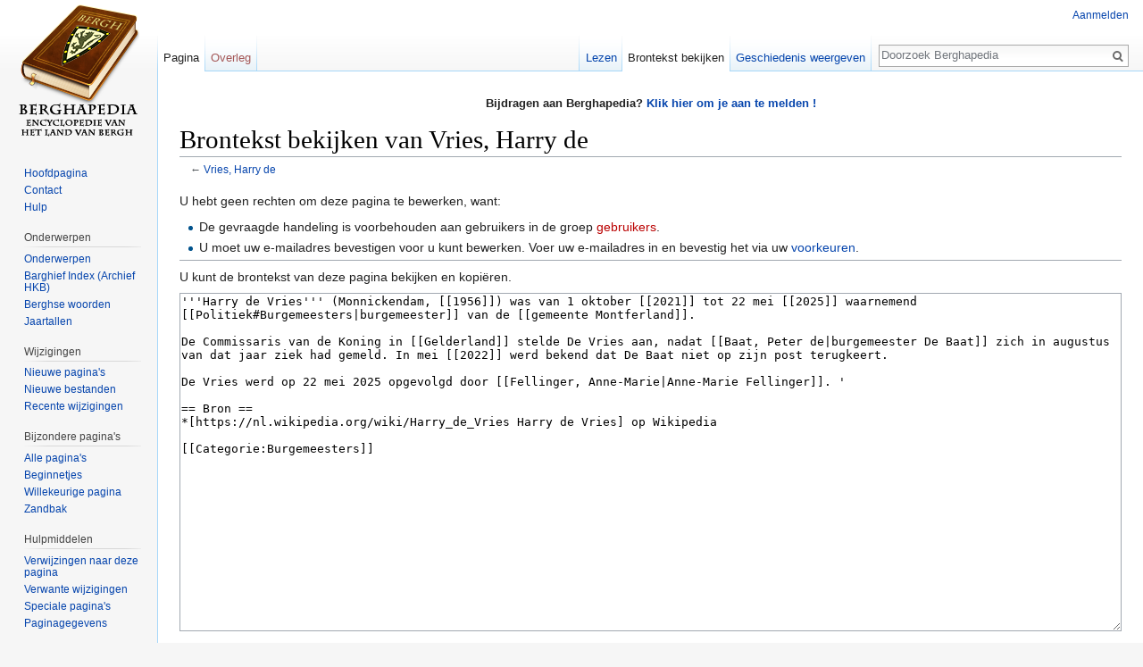

--- FILE ---
content_type: text/html; charset=UTF-8
request_url: https://berghapedia.nl/index.php?title=Vries,_Harry_de&action=edit
body_size: 4627
content:
<!DOCTYPE html>
<html class="client-nojs" lang="nl" dir="ltr">
<head>
<meta charset="UTF-8"/>
<title>Brontekst bekijken van Vries, Harry de - Berghapedia</title>
<script>document.documentElement.className = document.documentElement.className.replace( /(^|\s)client-nojs(\s|$)/, "$1client-js$2" );</script>
<script>(window.RLQ=window.RLQ||[]).push(function(){mw.config.set({"wgCanonicalNamespace":"","wgCanonicalSpecialPageName":false,"wgNamespaceNumber":0,"wgPageName":"Vries,_Harry_de","wgTitle":"Vries, Harry de","wgCurRevisionId":102569,"wgRevisionId":0,"wgArticleId":21082,"wgIsArticle":false,"wgIsRedirect":false,"wgAction":"edit","wgUserName":null,"wgUserGroups":["*"],"wgCategories":[],"wgBreakFrames":true,"wgPageContentLanguage":"nl","wgPageContentModel":"wikitext","wgSeparatorTransformTable":[",\t.",".\t,"],"wgDigitTransformTable":["",""],"wgDefaultDateFormat":"dmy","wgMonthNames":["","januari","februari","maart","april","mei","juni","juli","augustus","september","oktober","november","december"],"wgMonthNamesShort":["","jan","feb","mrt","apr","mei","jun","jul","aug","sep","okt","nov","dec"],"wgRelevantPageName":"Vries,_Harry_de","wgRelevantArticleId":21082,"wgRequestId":"9b195753494406ad899f2547","wgIsProbablyEditable":false,"wgRelevantPageIsProbablyEditable":false,"wgRestrictionEdit":[],"wgRestrictionMove":[],"wgCategoryTreePageCategoryOptions":"{\"mode\":0,\"hideprefix\":20,\"showcount\":true,\"namespaces\":false}","egMapsDebugJS":false,"egMapsAvailableServices":["leaflet","openlayers","googlemaps3"]});mw.loader.state({"ext.charinsert.styles":"ready","site.styles":"ready","noscript":"ready","user.styles":"ready","user":"ready","user.options":"loading","user.tokens":"loading","mediawiki.legacy.shared":"ready","mediawiki.legacy.commonPrint":"ready","mediawiki.sectionAnchor":"ready","mediawiki.skinning.interface":"ready","skins.vector.styles":"ready"});mw.loader.implement("user.options@1vqgkzt",function($,jQuery,require,module){mw.user.options.set({"variant":"nl"});});mw.loader.implement("user.tokens@0phshf2",function ( $, jQuery, require, module ) {
mw.user.tokens.set({"editToken":"+\\","patrolToken":"+\\","watchToken":"+\\","csrfToken":"+\\"});/*@nomin*/

});mw.loader.load(["mediawiki.action.edit.collapsibleFooter","site","mediawiki.page.startup","mediawiki.user","mediawiki.hidpi","mediawiki.page.ready","ext.charinsert","skins.vector.js"]);});</script>
<link rel="stylesheet" href="/load.php?debug=false&amp;lang=nl&amp;modules=mediawiki.legacy.commonPrint%2Cshared%7Cmediawiki.sectionAnchor%7Cmediawiki.skinning.interface%7Cskins.vector.styles&amp;only=styles&amp;skin=vector"/>
<script async="" src="/load.php?debug=false&amp;lang=nl&amp;modules=startup&amp;only=scripts&amp;skin=vector"></script>
<meta name="ResourceLoaderDynamicStyles" content=""/>
<noscript><link rel="stylesheet" href="/load.php?debug=false&amp;lang=nl&amp;modules=ext.charinsert.styles&amp;only=styles&amp;skin=vector"/></noscript>
<meta name="generator" content="MediaWiki 1.30.0"/>
<meta name="robots" content="noindex,nofollow"/>
<link rel="shortcut icon" href="/favicon.ico"/>
<link rel="search" type="application/opensearchdescription+xml" href="/opensearch_desc.php" title="Berghapedia (nl)"/>
<link rel="alternate" type="application/atom+xml" title="Berghapedia Atom-feed" href="/index.php?title=Speciaal:RecenteWijzigingen&amp;feed=atom"/>
<!--[if lt IE 9]><script src="/resources/lib/html5shiv/html5shiv.min.js?40bd4"></script><![endif]-->
</head>
<body class="mediawiki ltr sitedir-ltr mw-hide-empty-elt ns-0 ns-subject page-Vries_Harry_de rootpage-Vries_Harry_de skin-vector action-edit">		<div id="mw-page-base" class="noprint"></div>
		<div id="mw-head-base" class="noprint"></div>
		<div id="content" class="mw-body" role="main">
			<a id="top"></a>

							<div id="siteNotice" class="mw-body-content"><div id="localNotice" lang="nl" dir="ltr"><p><b>Bijdragen aan Berghapedia? <a href="/index.php?title=Help:Inhoud#Aanmelden" title="Help:Inhoud">Klik hier om je aan te melden !</a> </b>
</p></div></div>
						<div class="mw-indicators mw-body-content">
</div>
			<h1 id="firstHeading" class="firstHeading" lang="nl">Brontekst bekijken van Vries, Harry de</h1>
									<div id="bodyContent" class="mw-body-content">
								<div id="contentSub">← <a href="/index.php?title=Vries,_Harry_de" title="Vries, Harry de">Vries, Harry de</a></div>
												<div id="jump-to-nav" class="mw-jump">
					Ga naar:					<a href="#mw-head">navigatie</a>, 					<a href="#p-search">zoeken</a>
				</div>
				<div id="mw-content-text"><p>U hebt geen rechten om deze pagina te bewerken, want:
</p>
<ul class="permissions-errors">
<li>De gevraagde handeling is voorbehouden aan gebruikers in de groep <a href="/index.php?title=Berghapedia:Gebruikers&amp;action=edit&amp;redlink=1" class="new" title="Berghapedia:Gebruikers (de pagina bestaat niet)">gebruikers</a>.</li>
<li>U moet uw e-mailadres bevestigen voor u kunt bewerken.
Voer uw e-mailadres in en bevestig het via uw <a href="/index.php?title=Speciaal:Voorkeuren" title="Speciaal:Voorkeuren">voorkeuren</a>.</li>
</ul>
<hr />
<p>U kunt de brontekst van deze pagina bekijken en kopiëren.
</p><textarea readonly="" accesskey="," id="wpTextbox1" cols="80" rows="25" style="" class="mw-editfont-monospace" lang="nl" dir="ltr" name="wpTextbox1">'''Harry de Vries''' (Monnickendam, [[1956]]) was van 1 oktober [[2021]] tot 22 mei [[2025]] waarnemend [[Politiek#Burgemeesters|burgemeester]] van de [[gemeente Montferland]].

De Commissaris van de Koning in [[Gelderland]] stelde De Vries aan, nadat [[Baat, Peter de|burgemeester De Baat]] zich in augustus van dat jaar ziek had gemeld. In mei [[2022]] werd bekend dat De Baat niet op zijn post terugkeert.

De Vries werd op 22 mei 2025 opgevolgd door [[Fellinger, Anne-Marie|Anne-Marie Fellinger]]. '

== Bron ==
*[https://nl.wikipedia.org/wiki/Harry_de_Vries Harry de Vries] op Wikipedia

[[Categorie:Burgemeesters]]
</textarea><div class="templatesUsed"></div><p id="mw-returnto">Terug naar <a href="/index.php?title=Vries,_Harry_de" title="Vries, Harry de">Vries, Harry de</a>.</p>
</div>					<div class="printfooter">
						Overgenomen van "<a dir="ltr" href="https://berghapedia.nl/index.php?title=Vries,_Harry_de">https://berghapedia.nl/index.php?title=Vries,_Harry_de</a>"					</div>
				<div id="catlinks" class="catlinks catlinks-allhidden" data-mw="interface"></div>				<div class="visualClear"></div>
							</div>
		</div>
		<div id="mw-navigation">
			<h2>Navigatiemenu</h2>

			<div id="mw-head">
									<div id="p-personal" role="navigation" class="" aria-labelledby="p-personal-label">
						<h3 id="p-personal-label">Persoonlijke instellingen</h3>
						<ul>
							<li id="pt-login"><a href="/index.php?title=Speciaal:Aanmelden&amp;returnto=Vries%2C+Harry+de&amp;returntoquery=action%3Dedit" title="U wordt van harte uitgenodigd om aan te melden, maar dit is niet verplicht [o]" accesskey="o">Aanmelden</a></li>						</ul>
					</div>
									<div id="left-navigation">
										<div id="p-namespaces" role="navigation" class="vectorTabs" aria-labelledby="p-namespaces-label">
						<h3 id="p-namespaces-label">Naamruimten</h3>
						<ul>
														<li id="ca-nstab-main" class="selected"><span><a href="/index.php?title=Vries,_Harry_de" title="Inhoudspagina bekijken [c]" accesskey="c">Pagina</a></span></li>
							<li id="ca-talk" class="new"><span><a href="/index.php?title=Overleg:Vries,_Harry_de&amp;action=edit&amp;redlink=1" rel="discussion" title="Overleg over deze pagina [t]" accesskey="t">Overleg</a></span></li>
						</ul>
					</div>
										<div id="p-variants" role="navigation" class="vectorMenu emptyPortlet" aria-labelledby="p-variants-label">
												<h3 id="p-variants-label">
							<span>Varianten</span>
						</h3>

						<div class="menu">
							<ul>
															</ul>
						</div>
					</div>
									</div>
				<div id="right-navigation">
										<div id="p-views" role="navigation" class="vectorTabs" aria-labelledby="p-views-label">
						<h3 id="p-views-label">Weergaven</h3>
						<ul>
														<li id="ca-view"><span><a href="/index.php?title=Vries,_Harry_de">Lezen</a></span></li>
							<li id="ca-viewsource" class="selected"><span><a href="/index.php?title=Vries,_Harry_de&amp;action=edit" title="Deze pagina is beveiligd.&#10;U kunt wel de broncode bekijken. [e]" accesskey="e">Brontekst bekijken</a></span></li>
							<li id="ca-history" class="collapsible"><span><a href="/index.php?title=Vries,_Harry_de&amp;action=history" title="Eerdere versies van deze pagina [h]" accesskey="h">Geschiedenis weergeven</a></span></li>
						</ul>
					</div>
										<div id="p-cactions" role="navigation" class="vectorMenu emptyPortlet" aria-labelledby="p-cactions-label">
						<h3 id="p-cactions-label"><span>Meer</span></h3>

						<div class="menu">
							<ul>
															</ul>
						</div>
					</div>
										<div id="p-search" role="search">
						<h3>
							<label for="searchInput">Zoeken</label>
						</h3>

						<form action="/index.php" id="searchform">
							<div id="simpleSearch">
							<input type="search" name="search" placeholder="Doorzoek Berghapedia" title="Doorzoek Berghapedia [f]" accesskey="f" id="searchInput"/><input type="hidden" value="Speciaal:Zoeken" name="title"/><input type="submit" name="fulltext" value="Zoeken" title="Alle pagina&#039;s op deze tekst doorzoeken" id="mw-searchButton" class="searchButton mw-fallbackSearchButton"/><input type="submit" name="go" value="OK" title="Naar een pagina met deze naam gaan als deze bestaat" id="searchButton" class="searchButton"/>							</div>
						</form>
					</div>
									</div>
			</div>
			<div id="mw-panel">
				<div id="p-logo" role="banner"><a class="mw-wiki-logo" href="/index.php?title=Hoofdpagina"  title="Naar de hoofdpagina gaan"></a></div>
						<div class="portal" role="navigation" id='p-navigation' aria-labelledby='p-navigation-label'>
			<h3 id='p-navigation-label'>Navigatie</h3>

			<div class="body">
									<ul>
						<li id="n-mainpage"><a href="/index.php?title=Hoofdpagina" title="Naar de hoofdpagina gaan [z]" accesskey="z">Hoofdpagina</a></li><li id="n-Contact"><a href="/index.php?title=Berghapedia:Info">Contact</a></li><li id="n-Hulp"><a href="/index.php?title=Help:Inhoud">Hulp</a></li>					</ul>
							</div>
		</div>
			<div class="portal" role="navigation" id='p-Onderwerpen' aria-labelledby='p-Onderwerpen-label'>
			<h3 id='p-Onderwerpen-label'>Onderwerpen</h3>

			<div class="body">
									<ul>
						<li id="n-Onderwerpen"><a href="/index.php?title=Categorie:Heemkunde">Onderwerpen</a></li><li id="n-Barghief-Index-.28Archief-HKB.29"><a href="/index.php?title=Barghief_archief_Heemkundekring_Bergh">Barghief Index (Archief HKB)</a></li><li id="n-Berghse-woorden"><a href="/index.php?title=Categorie:%27n_Trop_Barghse_Weurd">Berghse woorden</a></li><li id="n-Jaartallen"><a href="/index.php?title=Jaartallen">Jaartallen</a></li>					</ul>
							</div>
		</div>
			<div class="portal" role="navigation" id='p-Wijzigingen' aria-labelledby='p-Wijzigingen-label'>
			<h3 id='p-Wijzigingen-label'>Wijzigingen</h3>

			<div class="body">
									<ul>
						<li id="n-Nieuwe-pagina.27s"><a href="/index.php?title=Speciaal:NieuwePaginas">Nieuwe pagina's</a></li><li id="n-Nieuwe-bestanden"><a href="/index.php?title=Speciaal:NieuweBestanden">Nieuwe bestanden</a></li><li id="n-recentchanges"><a href="/index.php?title=Speciaal:RecenteWijzigingen" title="Een lijst met recente wijzigingen in deze wiki. [r]" accesskey="r">Recente wijzigingen</a></li>					</ul>
							</div>
		</div>
			<div class="portal" role="navigation" id='p-Bijzondere_pagina.27s' aria-labelledby='p-Bijzondere_pagina.27s-label'>
			<h3 id='p-Bijzondere_pagina.27s-label'>Bijzondere pagina's</h3>

			<div class="body">
									<ul>
						<li id="n-Alle-pagina.27s"><a href="/index.php?title=Speciaal:AllePaginas">Alle pagina's</a></li><li id="n-Beginnetjes"><a href="/index.php?title=Categorie:Beginnetje">Beginnetjes</a></li><li id="n-randompage"><a href="/index.php?title=Speciaal:Willekeurig" title="Een willekeurige pagina bekijken [x]" accesskey="x">Willekeurige pagina</a></li><li id="n-Zandbak"><a href="/index.php?title=Berghapedia:Zandbak">Zandbak</a></li>					</ul>
							</div>
		</div>
			<div class="portal" role="navigation" id='p-tb' aria-labelledby='p-tb-label'>
			<h3 id='p-tb-label'>Hulpmiddelen</h3>

			<div class="body">
									<ul>
						<li id="t-whatlinkshere"><a href="/index.php?title=Speciaal:VerwijzingenNaarHier/Vries,_Harry_de" title="Lijst met alle pagina&#039;s die naar deze pagina verwijzen [j]" accesskey="j">Verwijzingen naar deze pagina</a></li><li id="t-recentchangeslinked"><a href="/index.php?title=Speciaal:RecenteWijzigingenGelinkt/Vries,_Harry_de" rel="nofollow" title="Recente wijzigingen in pagina&#039;s waar deze pagina naar verwijst [k]" accesskey="k">Verwante wijzigingen</a></li><li id="t-specialpages"><a href="/index.php?title=Speciaal:SpecialePaginas" title="Lijst met alle speciale pagina&#039;s [q]" accesskey="q">Speciale pagina's</a></li><li id="t-info"><a href="/index.php?title=Vries,_Harry_de&amp;action=info" title="Meer informatie over deze pagina">Paginagegevens</a></li>					</ul>
							</div>
		</div>
				</div>
		</div>
		<div id="footer" role="contentinfo">
							<ul id="footer-places">
											<li id="footer-places-privacy"><a href="/index.php?title=Berghapedia:Privacybeleid" title="Berghapedia:Privacybeleid">Privacybeleid</a></li>
											<li id="footer-places-about"><a href="/index.php?title=Berghapedia:Over" class="mw-redirect" title="Berghapedia:Over">Over Berghapedia</a></li>
											<li id="footer-places-disclaimer"><a href="/index.php?title=Berghapedia:Algemeen_voorbehoud" title="Berghapedia:Algemeen voorbehoud">Voorbehoud</a></li>
									</ul>
										<ul id="footer-icons" class="noprint">
											<li id="footer-poweredbyico">
							<a href="//www.mediawiki.org/" target="_blank"><img src="/resources/assets/poweredby_mediawiki_88x31.png" alt="Powered by MediaWiki" srcset="/resources/assets/poweredby_mediawiki_132x47.png 1.5x, /resources/assets/poweredby_mediawiki_176x62.png 2x" width="88" height="31"/></a>						</li>
									</ul>
						<div style="clear:both"></div>
		</div>
		<script>(window.RLQ=window.RLQ||[]).push(function(){mw.config.set({"wgBackendResponseTime":62});});</script>
	</body>
</html>


--- FILE ---
content_type: text/javascript; charset=utf-8
request_url: https://berghapedia.nl/load.php?debug=false&lang=nl&modules=ext.charinsert%7Cjquery.accessKeyLabel%2CcheckboxShiftClick%2Cclient%2CmakeCollapsible%2Cmw-jump%2CtabIndex%2CtextSelection%2Cthrottle-debounce%7Cmediawiki.RegExp%2Capi%2Cicon%2Cnotify%2Cstorage%2Ctoolbar%2Cuser%2Cutil%7Cmediawiki.action.edit.collapsibleFooter%7Cmediawiki.api.user%7Cmediawiki.page.ready%2Cstartup%7Csite%7Cskins.vector.js%7Cuser.defaults&skin=vector&version=17c2z7t
body_size: 20871
content:
mw.loader.implement("ext.charinsert@0mv5c2i",function($,jQuery,require,module){(function($,mw){var addClickHandlers=function($content){$content.find('a.mw-charinsert-item').each(function(){var $elm=$(this),start=$elm.data('mw-charinsert-start'),end=$elm.data('mw-charinsert-end');if($elm.data('mw-charinsert-done')){return;}$elm.click(function(e){e.preventDefault();mw.toolbar.insertTags(start,end,'');}).data('mw-charinsert-done',true).attr('href','#');});};$(function(){addClickHandlers($(document));});mw.hook('wikipage.content').add(addClickHandlers);})(jQuery,mediaWiki);});mw.loader.implement("jquery.accessKeyLabel@0nl90ze",function($,jQuery,require,module){(function($,mw){var cachedAccessKeyModifiers,useTestPrefix=!1,labelable='button, input, textarea, keygen, meter, output, progress, select';function getAccessKeyModifiers(ua){var profile,accessKeyModifiers;if(!ua&&cachedAccessKeyModifiers){return cachedAccessKeyModifiers;}profile=$.client.profile(ua);switch(profile.name){case'chrome':case'opera':if(profile.name==='opera'&&profile.versionNumber<15){accessKeyModifiers=['shift','esc'];}else if(profile.platform==='mac'){accessKeyModifiers=['ctrl','option'];}else{accessKeyModifiers=['alt','shift'];}break;case'firefox':case'iceweasel':if(profile.versionBase<2){accessKeyModifiers=['alt'];}else{if(profile.platform==='mac'){if(profile.versionNumber<14){accessKeyModifiers=['ctrl'];}else{accessKeyModifiers=['ctrl','option'];}}else{accessKeyModifiers=['alt','shift'];}}break;case'safari':case'konqueror':if(profile.platform==='win'){accessKeyModifiers=['alt'];}
else{if(profile.layoutVersion>526){accessKeyModifiers=['ctrl',profile.platform==='mac'?'option':'alt'];}else{accessKeyModifiers=['ctrl'];}}break;case'msie':case'edge':accessKeyModifiers=['alt'];break;default:accessKeyModifiers=profile.platform==='mac'?['ctrl']:['alt'];break;}if(!ua){cachedAccessKeyModifiers=accessKeyModifiers;}return accessKeyModifiers;}function getAccessKeyLabel(element){if(!element.accessKey){return'';}if(!useTestPrefix&&element.accessKeyLabel){return element.accessKeyLabel;}return(useTestPrefix?'test':getAccessKeyModifiers().join('-'))+'-'+element.accessKey;}function updateTooltipOnElement(element,titleElement){var oldTitle,parts,regexp,newTitle,accessKeyLabel;oldTitle=titleElement.title;if(!oldTitle){return;}parts=(mw.msg('word-separator')+mw.msg('brackets')).split('$1');regexp=new RegExp($.map(parts,mw.RegExp.escape).join('.*?')+'$');newTitle=oldTitle.replace(regexp,'');accessKeyLabel=getAccessKeyLabel(element);if(accessKeyLabel){newTitle+=mw.msg('word-separator')
+mw.msg('brackets',accessKeyLabel);}if(oldTitle!==newTitle){titleElement.title=newTitle;}}function updateTooltip(element){var id,$element,$label,$labelParent;updateTooltipOnElement(element,element);$element=$(element);if($element.is(labelable)){id=element.id.replace(/"/g,'\\"');if(id){$label=$('label[for="'+id+'"]');if($label.length===1){updateTooltipOnElement(element,$label[0]);}}$labelParent=$element.parents('label');if($labelParent.length===1){updateTooltipOnElement(element,$labelParent[0]);}}}$.fn.updateTooltipAccessKeys=function(){return this.each(function(){updateTooltip(this);});};$.fn.updateTooltipAccessKeys.getAccessKeyModifiers=getAccessKeyModifiers;$.fn.updateTooltipAccessKeys.getAccessKeyLabel=getAccessKeyLabel;$.fn.updateTooltipAccessKeys.getAccessKeyPrefix=function(ua){return getAccessKeyModifiers(ua).join('-')+'-';};$.fn.updateTooltipAccessKeys.setTestMode=function(mode){useTestPrefix=mode;};}(jQuery,mediaWiki));},{},{"brackets":"[$1]","word-separator":" "});mw.loader.implement("jquery.checkboxShiftClick@1dx0p6f",function($,jQuery,require,module){(function($){$.fn.checkboxShiftClick=function(){var prevCheckbox=null,$box=this;$box.click(function(e){if(prevCheckbox!==null&&e.shiftKey){$box.slice(Math.min($box.index(prevCheckbox),$box.index(e.target)),Math.max($box.index(prevCheckbox),$box.index(e.target))+1).filter(function(){return!this.disabled;}).prop('checked',!!e.target.checked);}prevCheckbox=e.target;});return $box;};}(jQuery));});mw.loader.implement("jquery.client@11ttn0u",function($,jQuery,require,module){(function($){var profileCache={};$.client={profile:function(nav){if(nav===undefined){nav=window.navigator;}if(profileCache[nav.userAgent+'|'+nav.platform]!==undefined){return profileCache[nav.userAgent+'|'+nav.platform];}var versionNumber,key=nav.userAgent+'|'+nav.platform,uk='unknown',x='x',wildUserAgents=['Opera','Navigator','Minefield','KHTML','Chrome','PLAYSTATION 3','Iceweasel'],userAgentTranslations=[[/(Firefox|MSIE|KHTML,?\slike\sGecko|Konqueror)/,''],['Chrome Safari','Chrome'],['KHTML','Konqueror'],['Minefield','Firefox'],['Navigator','Netscape'],['PLAYSTATION 3','PS3']],versionPrefixes=['camino','chrome','firefox','iceweasel','netscape','netscape6','opera','version','konqueror','lynx','msie','safari','ps3','android'],versionSuffix='(\\/|\\;?\\s|)([a-z0-9\\.\\+]*?)(\\;|dev|rel|\\)|\\s|$)',names=['camino','chrome','firefox','iceweasel','netscape','konqueror','lynx','msie','opera','safari','ipod',
'iphone','blackberry','ps3','rekonq','android'],nameTranslations=[],layouts=['gecko','konqueror','msie','trident','edge','opera','webkit'],layoutTranslations=[['konqueror','khtml'],['msie','trident'],['opera','presto']],layoutVersions=['applewebkit','gecko','trident','edge'],platforms=['win','wow64','mac','linux','sunos','solaris','iphone'],platformTranslations=[['sunos','solaris'],['wow64','win']],translate=function(source,translations){var i;for(i=0;i<translations.length;i++){source=source.replace(translations[i][0],translations[i][1]);}return source;},ua=nav.userAgent,match,name=uk,layout=uk,layoutversion=uk,platform=uk,version=x;if(match=new RegExp('('+wildUserAgents.join('|')+')').exec(ua)){ua=translate(ua,userAgentTranslations);}ua=ua.toLowerCase();if(match=new RegExp('('+names.join('|')+')').exec(ua)){name=translate(match[1],nameTranslations);}if(match=new RegExp('('+layouts.join('|')+')').exec(ua)){layout=translate(match[1],layoutTranslations);}if(match=new RegExp('('+
layoutVersions.join('|')+')\\\/(\\d+)').exec(ua)){layoutversion=parseInt(match[2],10);}if(match=new RegExp('('+platforms.join('|')+')').exec(nav.platform.toLowerCase())){platform=translate(match[1],platformTranslations);}if(match=new RegExp('('+versionPrefixes.join('|')+')'+versionSuffix).exec(ua)){version=match[3];}if(name==='safari'&&version>400){version='2.0';}if(name==='opera'&&version>=9.8){match=ua.match(/\bversion\/([0-9\.]*)/);if(match&&match[1]){version=match[1];}else{version='10';}}if(name==='chrome'&&(match=ua.match(/\bopr\/([0-9\.]*)/))){if(match[1]){name='opera';version=match[1];}}if(layout==='trident'&&layoutversion>=7&&(match=ua.match(/\brv[ :\/]([0-9\.]*)/))){if(match[1]){name='msie';version=match[1];}}if(name==='chrome'&&(match=ua.match(/\bedge\/([0-9\.]*)/))){name='edge';version=match[1];layout='edge';layoutversion=parseInt(match[1],10);}if(match=ua.match(/\bsilk\/([0-9.\-_]*)/)){if(match[1]){name='silk';version=match[1];}}versionNumber=parseFloat(version,10)||0.0;
return profileCache[key]={name:name,layout:layout,layoutVersion:layoutversion,platform:platform,version:version,versionBase:(version!==x?Math.floor(versionNumber).toString():x),versionNumber:versionNumber};},test:function(map,profile,exactMatchOnly){var conditions,dir,i,op,val,j,pieceVersion,pieceVal,compare;profile=$.isPlainObject(profile)?profile:$.client.profile();if(map.ltr&&map.rtl){dir=$('body').is('.rtl')?'rtl':'ltr';map=map[dir];}if(typeof map!=='object'||map[profile.name]===undefined){return!exactMatchOnly;}conditions=map[profile.name];if(conditions===false){return false;}if(conditions===null){return true;}for(i=0;i<conditions.length;i++){op=conditions[i][0];val=conditions[i][1];if(typeof val==='string'){pieceVersion=profile.version.toString().split('.');pieceVal=val.split('.');while(pieceVersion.length<pieceVal.length){pieceVersion.push('0');}while(pieceVal.length<pieceVersion.length){pieceVal.push('0');}compare=0;for(j=0;j<pieceVersion.length;j++){if(Number(pieceVersion[j])<
Number(pieceVal[j])){compare=-1;break;}else if(Number(pieceVersion[j])>Number(pieceVal[j])){compare=1;break;}}if(!(eval(String(compare+op+'0')))){return false;}}else if(typeof val==='number'){if(!(eval('profile.versionNumber'+op+val))){return false;}}}return true;}};}(jQuery));});mw.loader.implement("jquery.makeCollapsible@1hj3d75",function($,jQuery,require,module){(function($,mw){function toggleElement($collapsible,action,$defaultToggle,options){var $collapsibleContent,$containers,hookCallback;options=options||{};if(!$collapsible.jquery){return;}if(action!=='expand'&&action!=='collapse'){return;}if($defaultToggle===undefined){$defaultToggle=null;}$collapsible.trigger(action==='expand'?'beforeExpand.mw-collapsible':'beforeCollapse.mw-collapsible');hookCallback=function(){$collapsible.trigger(action==='expand'?'afterExpand.mw-collapsible':'afterCollapse.mw-collapsible');};if(!options.plainMode&&$collapsible.is('table')){if($collapsible.find('> caption').length){$containers=$collapsible.find('> * > tr');}else{$containers=$collapsible.find('> tbody > tr');}if($defaultToggle){$containers=$containers.not($defaultToggle.closest('tr'));}if(action==='collapse'){if(options.instantHide){$containers.hide();hookCallback();}else{$containers.stop(true,true).fadeOut().promise
().done(hookCallback);}}else{$containers.stop(true,true).fadeIn().promise().done(hookCallback);}}else if(!options.plainMode&&($collapsible.is('ul')||$collapsible.is('ol'))){$containers=$collapsible.find('> li');if($defaultToggle){$containers=$containers.not($defaultToggle.parent());}if(action==='collapse'){if(options.instantHide){$containers.hide();hookCallback();}else{$containers.stop(true,true).slideUp().promise().done(hookCallback);}}else{$containers.stop(true,true).slideDown().promise().done(hookCallback);}}else{$collapsibleContent=$collapsible.find('> .mw-collapsible-content');if(!options.plainMode&&$collapsibleContent.length){if(action==='collapse'){if(options.instantHide){$collapsibleContent.hide();hookCallback();}else{$collapsibleContent.slideUp().promise().done(hookCallback);}}else{$collapsibleContent.slideDown().promise().done(hookCallback);}}else{if(action==='collapse'){if(options.instantHide){$collapsible.hide();hookCallback();}else{if($collapsible.is('tr')||$collapsible.is
('td')||$collapsible.is('th')){$collapsible.fadeOut().promise().done(hookCallback);}else{$collapsible.slideUp().promise().done(hookCallback);}}}else{if($collapsible.is('tr')||$collapsible.is('td')||$collapsible.is('th')){$collapsible.fadeIn().promise().done(hookCallback);}else{$collapsible.slideDown().promise().done(hookCallback);}}}}}function togglingHandler($toggle,$collapsible,e,options){var wasCollapsed,$textContainer,collapseText,expandText;options=options||{};if(e){if(e.type==='click'&&e.target.nodeName.toLowerCase()==='a'&&$(e.target).attr('href')){return;}else if(e.type==='keypress'&&e.which!==13&&e.which!==32){return;}else{e.preventDefault();e.stopPropagation();}}if(options.wasCollapsed!==undefined){wasCollapsed=options.wasCollapsed;}else{wasCollapsed=$collapsible.hasClass('mw-collapsed');}$collapsible.toggleClass('mw-collapsed',!wasCollapsed);if(options.toggleClasses){$toggle.toggleClass('mw-collapsible-toggle-collapsed',!wasCollapsed).toggleClass(
'mw-collapsible-toggle-expanded',wasCollapsed);}if(options.toggleText){collapseText=options.toggleText.collapseText;expandText=options.toggleText.expandText;$textContainer=$collapsible.find('.mw-collapsible-text');if($textContainer.length){$textContainer.text(wasCollapsed?collapseText:expandText);}}toggleElement($collapsible,wasCollapsed?'expand':'collapse',$toggle,options);}$.fn.makeCollapsible=function(options){options=options||{};this.each(function(){var $collapsible,collapseText,expandText,$caption,$toggle,actionHandler,buildDefaultToggleLink,$toggleLink,$firstItem,collapsibleId,$customTogglers,firstval;$collapsible=$(this).addClass('mw-collapsible');if($collapsible.data('mw-made-collapsible')){return;}else{$collapsible.data('mw-made-collapsible',true);}collapseText=options.collapseText||$collapsible.attr('data-collapsetext')||mw.msg('collapsible-collapse');expandText=options.expandText||$collapsible.attr('data-expandtext')||mw.msg('collapsible-expand');actionHandler=function(e,
opts){var defaultOpts={toggleClasses:!0,toggleText:{collapseText:collapseText,expandText:expandText}};opts=$.extend(defaultOpts,options,opts);togglingHandler($(this),$collapsible,e,opts);};buildDefaultToggleLink=function(){return $('<a class="mw-collapsible-text"></a>').text(collapseText).wrap('<span class="mw-collapsible-toggle"></span>').parent().attr({role:'button',tabindex:0}).prepend('<span>[</span>').append('<span>]</span>').on('click.mw-collapsible keypress.mw-collapsible',actionHandler);};if(options.$customTogglers){$customTogglers=$(options.$customTogglers);}else{collapsibleId=$collapsible.attr('id')||'';if(collapsibleId.indexOf('mw-customcollapsible-')===0){$customTogglers=$('.'+collapsibleId.replace('mw-customcollapsible','mw-customtoggle')).addClass('mw-customtoggle');}}if($customTogglers&&$customTogglers.length){actionHandler=function(e,opts){var defaultOpts={};opts=$.extend(defaultOpts,options,opts);togglingHandler($(this),$collapsible,e,opts);};$toggleLink=
$customTogglers.on('click.mw-collapsible keypress.mw-collapsible',actionHandler).prop('tabIndex',0);}else{if($collapsible.is('table')){$caption=$collapsible.find('> caption');if($caption.length){$toggle=$caption.find('> .mw-collapsible-toggle');if(!$toggle.length){$toggleLink=buildDefaultToggleLink().appendTo($caption);}else{$toggleLink=$toggle.on('click.mw-collapsible keypress.mw-collapsible',actionHandler).prop('tabIndex',0);}}else{$firstItem=$collapsible.find('tr:first th, tr:first td');$toggle=$firstItem.find('> .mw-collapsible-toggle');if(!$toggle.length){$toggleLink=buildDefaultToggleLink().prependTo($firstItem.eq(-1));}else{$toggleLink=$toggle.on('click.mw-collapsible keypress.mw-collapsible',actionHandler).prop('tabIndex',0);}}}else if($collapsible.parent().is('li')&&$collapsible.parent().children('.mw-collapsible').length===1&&$collapsible.find('> .mw-collapsible-toggle').length===0){$toggleLink=buildDefaultToggleLink();$collapsible.before($toggleLink);}else if($collapsible.is
('ul')||$collapsible.is('ol')){$firstItem=$collapsible.find('li:first');$toggle=$firstItem.find('> .mw-collapsible-toggle');if(!$toggle.length){firstval=$firstItem.prop('value');if(firstval===undefined||!firstval||firstval==='-1'||firstval===-1){$firstItem.prop('value','1');}$toggleLink=buildDefaultToggleLink();$toggleLink.wrap('<li class="mw-collapsible-toggle-li"></li>').parent().prependTo($collapsible);}else{$toggleLink=$toggle.on('click.mw-collapsible keypress.mw-collapsible',actionHandler).prop('tabIndex',0);}}else{$toggle=$collapsible.find('> .mw-collapsible-toggle');if(!$collapsible.find('> .mw-collapsible-content').length){$collapsible.wrapInner('<div class="mw-collapsible-content"></div>');}if(!$toggle.length){$toggleLink=buildDefaultToggleLink().prependTo($collapsible);}else{$toggleLink=$toggle.on('click.mw-collapsible keypress.mw-collapsible',actionHandler).prop('tabIndex',0);}}}$(this).data('mw-collapsible',{collapse:function(){actionHandler.call($toggleLink.get(0),null,{
instantHide:!0,wasCollapsed:!1});},expand:function(){actionHandler.call($toggleLink.get(0),null,{instantHide:!0,wasCollapsed:!0});},toggle:function(){actionHandler.call($toggleLink.get(0),null,null);}});if(options.collapsed||$collapsible.hasClass('mw-collapsed')){actionHandler.call($toggleLink.get(0),null,{instantHide:!0,wasCollapsed:!1});}});mw.hook('wikipage.collapsibleContent').fire(this);return this;};}(jQuery,mediaWiki));},{"css":[
".mw-collapsible-toggle{float:right;-moz-user-select:none;-webkit-user-select:none;-ms-user-select:none;user-select:none}  .mw-content-ltr .mw-collapsible-toggle,.mw-content-rtl .mw-content-ltr .mw-collapsible-toggle{float:right} .mw-content-rtl .mw-collapsible-toggle,.mw-content-ltr .mw-content-rtl .mw-collapsible-toggle{float:left}.mw-customtoggle,.mw-collapsible-toggle{cursor:pointer} caption .mw-collapsible-toggle,.mw-content-ltr caption .mw-collapsible-toggle,.mw-content-rtl caption .mw-collapsible-toggle,.mw-content-rtl .mw-content-ltr caption .mw-collapsible-toggle,.mw-content-ltr .mw-content-rtl caption .mw-collapsible-toggle{float:none} li .mw-collapsible-toggle,.mw-content-ltr li .mw-collapsible-toggle,.mw-content-rtl li .mw-collapsible-toggle,.mw-content-rtl .mw-content-ltr li .mw-collapsible-toggle,.mw-content-ltr .mw-content-rtl li .mw-collapsible-toggle{float:none} .mw-collapsible-toggle-li{list-style:none}"]},{"collapsible-collapse":"Samenvouwen","collapsible-expand":
"Uitvouwen"});mw.loader.implement("jquery.mw-jump@0ctyrrg",function($,jQuery,require,module){jQuery(function($){$('.mw-jump').on('focus blur','a',function(e){if(e.type==='blur'||e.type==='focusout'){$(this).closest('.mw-jump').css({height:0});}else{$(this).closest('.mw-jump').css({height:'auto'});}});});});mw.loader.implement("jquery.tabIndex@1m9ww81",function($,jQuery,require,module){(function($){$.fn.firstTabIndex=function(){var minTabIndex=null;$(this).find('[tabindex]').each(function(){var tabIndex=parseInt($(this).prop('tabindex'),10);if(tabIndex>0&&!isNaN(tabIndex)){if(minTabIndex===null){minTabIndex=tabIndex;}else if(tabIndex<minTabIndex){minTabIndex=tabIndex;}}});return minTabIndex;};$.fn.lastTabIndex=function(){var maxTabIndex=null;$(this).find('[tabindex]').each(function(){var tabIndex=parseInt($(this).prop('tabindex'),10);if(tabIndex>0&&!isNaN(tabIndex)){if(maxTabIndex===null){maxTabIndex=tabIndex;}else if(tabIndex>maxTabIndex){maxTabIndex=tabIndex;}}});return maxTabIndex;};}(jQuery));});mw.loader.implement("jquery.textSelection@03x68mt",function($,jQuery,require,module){(function($){if(document.selection&&document.selection.createRange){$.fn.extend({focus:(function(jqFocus){return function(){var $w,state,result;if(arguments.length===0){$w=$(window);state={top:$w.scrollTop(),left:$w.scrollLeft()};result=jqFocus.apply(this,arguments);window.scrollTo(state.top,state.left);return result;}return jqFocus.apply(this,arguments);};}($.fn.focus))});}$.fn.textSelection=function(command,options){var fn,alternateFn,context,hasWikiEditor,needSave,retval;function rangeForElementIE(element){var sel;if(element.nodeName.toLowerCase()==='input'){return element.createTextRange();}else{sel=document.body.createTextRange();sel.moveToElementText(element);return sel;}}function activateElementOnIE(element){if(element.setActive){element.setActive();}else{$(element).focus();}}fn={getContents:function(){return this.val();},setContents:function(content){this.val(content);},getSelection:function(){
var retval,range,el=this.get(0);if(!el||$(el).is(':hidden')){retval='';}else if(document.selection&&document.selection.createRange){activateElementOnIE(el);range=document.selection.createRange();retval=range.text;}else if(el.selectionStart||el.selectionStart===0){retval=el.value.substring(el.selectionStart,el.selectionEnd);}return retval;},encapsulateSelection:function(options){return this.each(function(){var selText,scrollTop,insertText,isSample,range,range2,range3,startPos,endPos,pre=options.pre,post=options.post;function checkSelectedText(){if(!selText){selText=options.peri;isSample=!0;}else if(options.replace){selText=options.peri;}else{while(selText.charAt(selText.length-1)===' '){selText=selText.slice(0,-1);post+=' ';}while(selText.charAt(0)===' '){selText=selText.slice(1);pre=' '+pre;}}}function doSplitLines(selText,pre,post){var i,insertText='',selTextArr=selText.split('\n');for(i=0;i<selTextArr.length;i++){insertText+=pre+selTextArr[i]+post;if(i!==selTextArr.length-1){
insertText+='\n';}}return insertText;}isSample=!1;if(this.style.display!=='none'){if(document.selection&&document.selection.createRange){activateElementOnIE(this);if(context){context.fn.restoreCursorAndScrollTop();}if(options.selectionStart!==undefined){$(this).textSelection('setSelection',{start:options.selectionStart,end:options.selectionEnd});}selText=$(this).textSelection('getSelection');scrollTop=this.scrollTop;range=document.selection.createRange();checkSelectedText();insertText=pre+selText+post;if(options.splitlines){insertText=doSplitLines(selText,pre,post);}if(options.ownline&&range.moveStart){range2=document.selection.createRange();range2.collapse();range2.moveStart('character',-1);if(range2.text!=='\r'&&range2.text!=='\n'&&range2.text!==''){insertText='\n'+insertText;pre+='\n';}range3=document.selection.createRange();range3.collapse(false);range3.moveEnd('character',1);if(range3.text!=='\r'&&range3.text!=='\n'&&range3.text!==''){insertText+='\n';post+='\n';}}range.text=
insertText;if(isSample&&options.selectPeri&&range.moveStart){range.moveStart('character',-post.length-selText.length);range.moveEnd('character',-post.length);}range.select();this.scrollTop=scrollTop;}else if(this.selectionStart||this.selectionStart===0){$(this).focus();if(options.selectionStart!==undefined){$(this).textSelection('setSelection',{start:options.selectionStart,end:options.selectionEnd});}selText=$(this).textSelection('getSelection');startPos=this.selectionStart;endPos=this.selectionEnd;scrollTop=this.scrollTop;checkSelectedText();if(options.selectionStart!==undefined&&endPos-startPos!==options.selectionEnd-options.selectionStart){startPos=options.selectionStart;}insertText=pre+selText+post;if(options.splitlines){insertText=doSplitLines(selText,pre,post);}if(options.ownline){if(startPos!==0&&this.value.charAt(startPos-1)!=='\n'&&this.value.charAt(startPos-1)!=='\r'){insertText='\n'+insertText;pre+='\n';}if(this.value.charAt(endPos)!=='\n'&&this.value.charAt(endPos)!=='\r'){
insertText+='\n';post+='\n';}}this.value=this.value.slice(0,startPos)+insertText+this.value.slice(endPos);this.scrollTop=scrollTop;if(window.opera){pre=pre.replace(/\r?\n/g,'\r\n');selText=selText.replace(/\r?\n/g,'\r\n');post=post.replace(/\r?\n/g,'\r\n');}if(isSample&&options.selectPeri&&(!options.splitlines||(options.splitlines&&selText.indexOf('\n')===-1))){this.selectionStart=startPos+pre.length;this.selectionEnd=startPos+pre.length+selText.length;}else{this.selectionStart=startPos+insertText.length;this.selectionEnd=this.selectionStart;}}}$(this).trigger('encapsulateSelection',[options.pre,options.peri,options.post,options.ownline,options.replace,options.spitlines]);});},getCaretPosition:function(options){function getCaret(e){var caretPos=0,endPos=0,preText,rawPreText,periText,rawPeriText,postText,preFinished,periFinished,postFinished,periRange,preRange,postRange;if(e&&document.selection&&document.selection.createRange){activateElementOnIE(e);preFinished=!1;periFinished=!1;
postFinished=!1;periRange=document.selection.createRange().duplicate();preRange=rangeForElementIE(e);preRange.setEndPoint('EndToStart',periRange);postRange=rangeForElementIE(e);postRange.setEndPoint('StartToEnd',periRange);preText=rawPreText=preRange.text;periText=rawPeriText=periRange.text;postText=postRange.text;do{if(!preFinished){if(preRange.compareEndPoints('StartToEnd',preRange)===0){preFinished=!0;}else{preRange.moveEnd('character',-1);if(preRange.text===preText){rawPreText+='\r\n';}else{preFinished=!0;}}}if(!periFinished){if(periRange.compareEndPoints('StartToEnd',periRange)===0){periFinished=!0;}else{periRange.moveEnd('character',-1);if(periRange.text===periText){rawPeriText+='\r\n';}else{periFinished=!0;}}}if(!postFinished){if(postRange.compareEndPoints('StartToEnd',postRange)===0){postFinished=!0;}else{postRange.moveEnd('character',-1);if(postRange.text!==postText){postFinished=!0;}}}}while((!preFinished||!periFinished||!postFinished));caretPos=rawPreText.
replace(/\r\n/g,'\n').length;endPos=caretPos+rawPeriText.replace(/\r\n/g,'\n').length;}else if(e&&(e.selectionStart||e.selectionStart===0)){caretPos=e.selectionStart;endPos=e.selectionEnd;}return options.startAndEnd?[caretPos,endPos]:caretPos;}return getCaret(this.get(0));},setSelection:function(options){return this.each(function(){var selection,length,newLines;if(!$(this).is(':hidden')){if(this.selectionStart||this.selectionStart===0){if(options.start>this.selectionEnd){this.selectionEnd=options.end;this.selectionStart=options.start;}else{this.selectionStart=options.start;this.selectionEnd=options.end;}}else if(document.body.createTextRange){selection=rangeForElementIE(this);length=this.value.length;newLines=this.value.match(/\n/g);if(newLines){length=length-newLines.length;}selection.moveStart('character',options.start);selection.moveEnd('character',-length+options.end);try{selection.select();}catch(e){}}}});},scrollToCaretPosition:function(options){function getLineLength(e){return Math
.floor(e.scrollWidth/($.client.profile().platform==='linux'?7:8));}function getCaretScrollPosition(e){var i,j,nextSpace,text=e.value.replace(/\r/g,''),caret=$(e).textSelection('getCaretPosition'),lineLength=getLineLength(e),row=0,charInLine=0,lastSpaceInLine=0;for(i=0;i<caret;i++){charInLine++;if(text.charAt(i)===' '){lastSpaceInLine=charInLine;}else if(text.charAt(i)==='\n'){lastSpaceInLine=0;charInLine=0;row++;}if(charInLine>lineLength){if(lastSpaceInLine>0){charInLine=charInLine-lastSpaceInLine;lastSpaceInLine=0;row++;}}}nextSpace=0;for(j=caret;j<caret+lineLength;j++){if(text.charAt(j)===' '||text.charAt(j)==='\n'||caret===text.length){nextSpace=j;break;}}if(nextSpace>lineLength&&caret<=lineLength){charInLine=caret-lastSpaceInLine;row++;}return($.client.profile().platform==='mac'?13:($.client.profile().platform==='linux'?15:16))*row;}return this.each(function(){var scroll,range,savedRange,pos,oldScrollTop;if(!$(this).is(':hidden')){if(this.selectionStart||this.selectionStart===0){
scroll=getCaretScrollPosition(this);if(options.force||scroll<$(this).scrollTop()||scroll>$(this).scrollTop()+$(this).height()){$(this).scrollTop(scroll);}}else if(document.selection&&document.selection.createRange){range=document.body.createTextRange();savedRange=document.selection.createRange();pos=$(this).textSelection('getCaretPosition');oldScrollTop=this.scrollTop;range.moveToElementText(this);range.collapse();range.move('character',pos+1);range.select();if(this.scrollTop!==oldScrollTop){this.scrollTop+=range.offsetTop;}else if(options.force){range.move('character',-1);range.select();}savedRange.select();}}$(this).trigger('scrollToPosition');});}};alternateFn=$(this).data('jquery.textSelection');switch(command){case'encapsulateSelection':options=$.extend({pre:'',peri:'',post:'',ownline:!1,replace:!1,selectPeri:!0,splitlines:!1,selectionStart:undefined,selectionEnd:undefined},options);break;case'getCaretPosition':options=$.extend({startAndEnd:!1},options);break;case
'setSelection':options=$.extend({start:undefined,end:undefined},options);if(options.end===undefined){options.end=options.start;}break;case'scrollToCaretPosition':options=$.extend({force:!1},options);break;case'register':if(alternateFn){throw new Error('Another textSelection API was already registered');}$(this).data('jquery.textSelection',options);return;case'unregister':$(this).removeData('jquery.textSelection');return;}context=$(this).data('wikiEditor-context');hasWikiEditor=(context!==undefined&&context.$iframe!==undefined);needSave=!1;if(hasWikiEditor&&context.savedSelection!==null){context.fn.restoreSelection();needSave=!0;}retval=(alternateFn&&alternateFn[command]||fn[command]).call(this,options);if(hasWikiEditor&&needSave){context.fn.saveSelection();}return retval;};}(jQuery));});mw.loader.implement("jquery.throttle-debounce@00xt5vu",function($,jQuery,require,module){(function(window,undefined){'$:nomunge';var $=window.jQuery||window.Cowboy||(window.Cowboy={}),jq_throttle;$.throttle=jq_throttle=function(delay,no_trailing,callback,debounce_mode){var timeout_id,last_exec=0;if(typeof no_trailing!=='boolean'){debounce_mode=callback;callback=no_trailing;no_trailing=undefined;}function wrapper(){var that=this,elapsed=+new Date()-last_exec,args=arguments;function exec(){last_exec=+new Date();callback.apply(that,args);};function clear(){timeout_id=undefined;};if(debounce_mode&&!timeout_id){exec();}timeout_id&&clearTimeout(timeout_id);if(debounce_mode===undefined&&elapsed>delay){exec();}else if(no_trailing!==true){timeout_id=setTimeout(debounce_mode?clear:exec,debounce_mode===undefined?delay-elapsed:delay);}};if($.guid){wrapper.guid=callback.guid=callback.guid||$.guid++;}return wrapper;};$.debounce=function(delay,at_begin,callback){return callback===undefined?
jq_throttle(delay,at_begin,false):jq_throttle(delay,callback,at_begin!==false);};})(this);});mw.loader.implement("mediawiki.RegExp@0jzuksy",function($,jQuery,require,module){(function(mw){mw.RegExp={escape:function(str){return str.replace(/([\\{}()|.?*+\-^$\[\]])/g,'\\$1');}};}(mediaWiki));});mw.loader.implement("mediawiki.api@1yliwn4",function($,jQuery,require,module){(function(mw,$){var defaultOptions={parameters:{action:'query',format:'json'},ajax:{url:mw.util.wikiScript('api'),timeout:30*1000,dataType:'json'}},promises={};function mapLegacyToken(action){var csrfActions=['edit','delete','protect','move','block','unblock','email','import','options'];if($.inArray(action,csrfActions)!==-1){mw.track('mw.deprecate','apitoken_'+action);mw.log.warn('Use of the "'+action+'" token is deprecated. Use "csrf" instead.');return'csrf';}return action;}promises[defaultOptions.ajax.url]={};$.each(mw.user.tokens.get(),function(key,value){promises[defaultOptions.ajax.url][key]=$.Deferred().resolve(value).promise({abort:function(){}});});mw.Api=function(options){options=options||{};if(options.ajax&&options.ajax.url!==undefined){options.ajax.url=String(options.ajax.url);}options=$.extend({useUS:!options.ajax||!options.ajax.url},options);options.parameters=$.extend({},defaultOptions.
parameters,options.parameters);options.ajax=$.extend({},defaultOptions.ajax,options.ajax);this.defaults=options;this.requests=[];};mw.Api.prototype={abort:function(){$.each(this.requests,function(index,request){if(request){request.abort();}});},get:function(parameters,ajaxOptions){ajaxOptions=ajaxOptions||{};ajaxOptions.type='GET';return this.ajax(parameters,ajaxOptions);},post:function(parameters,ajaxOptions){ajaxOptions=ajaxOptions||{};ajaxOptions.type='POST';return this.ajax(parameters,ajaxOptions);},preprocessParameters:function(parameters,useUS){var key;for(key in parameters){if(Array.isArray(parameters[key])){if(!useUS||parameters[key].join('').indexOf('|')===-1){parameters[key]=parameters[key].join('|');}else{parameters[key]='\x1f'+parameters[key].join('\x1f');}}if(parameters[key]===false||parameters[key]===undefined){delete parameters[key];}}},ajax:function(parameters,ajaxOptions){var token,requestIndex,api=this,apiDeferred=$.Deferred(),xhr,key,formData;parameters=$.extend({},
this.defaults.parameters,parameters);ajaxOptions=$.extend({},this.defaults.ajax,ajaxOptions);if(parameters.token){token=parameters.token;delete parameters.token;}this.preprocessParameters(parameters,this.defaults.useUS);if(ajaxOptions.type==='POST'&&window.FormData&&ajaxOptions.contentType==='multipart/form-data'){formData=new FormData();for(key in parameters){formData.append(key,parameters[key]);}if(token){formData.append('token',token);}ajaxOptions.data=formData;ajaxOptions.processData=!1;ajaxOptions.contentType=!1;}else{ajaxOptions.data=$.param(parameters);if(token){ajaxOptions.data+='&token='+encodeURIComponent(token);}ajaxOptions.data=ajaxOptions.data.replace(/\./g,'%2E');if(ajaxOptions.contentType==='multipart/form-data'){delete ajaxOptions.contentType;}}xhr=$.ajax(ajaxOptions).fail(function(xhr,textStatus,exception){apiDeferred.reject('http',{xhr:xhr,textStatus:textStatus,exception:exception});}).done(function(result,textStatus,jqXHR){var code;if(result===undefined||result
===null||result===''){apiDeferred.reject('ok-but-empty','OK response but empty result (check HTTP headers?)',result,jqXHR);}else if(result.error){code=result.error.code===undefined?'unknown':result.error.code;apiDeferred.reject(code,result,result,jqXHR);}else if(result.errors){code=result.errors[0].code===undefined?'unknown':result.errors[0].code;apiDeferred.reject(code,result,result,jqXHR);}else{apiDeferred.resolve(result,jqXHR);}});requestIndex=this.requests.length;this.requests.push(xhr);xhr.always(function(){api.requests[requestIndex]=null;});return apiDeferred.promise({abort:xhr.abort}).fail(function(code,details){if(!(code==='http'&&details&&details.textStatus==='abort')){mw.log('mw.Api error: ',code,details);}});},postWithToken:function(tokenType,params,ajaxOptions){var api=this,abortedPromise=$.Deferred().reject('http',{textStatus:'abort',exception:'abort'}).promise(),abortable,aborted;return api.getToken(tokenType,params.assert).then(function(token){params.token=token;if(
aborted){return abortedPromise;}return(abortable=api.post(params,ajaxOptions)).then(null,function(code){if(code==='badtoken'){api.badToken(tokenType);params.token=undefined;abortable=null;return api.getToken(tokenType,params.assert).then(function(token){params.token=token;if(aborted){return abortedPromise;}return(abortable=api.post(params,ajaxOptions));});}return $.Deferred().rejectWith(this,arguments);});}).promise({abort:function(){if(abortable){abortable.abort();}else{aborted=!0;}}});},getToken:function(type,assert){var apiPromise,promiseGroup,d;type=mapLegacyToken(type);promiseGroup=promises[this.defaults.ajax.url];d=promiseGroup&&promiseGroup[type+'Token'];if(!promiseGroup){promiseGroup=promises[this.defaults.ajax.url]={};}if(!d){apiPromise=this.get({action:'query',meta:'tokens',type:type,assert:assert});d=apiPromise.then(function(res){if(!res.query.tokens[type+'token']){return $.Deferred().reject('token-missing',res);}return res.query.tokens[type+'token'];},function(){delete
promiseGroup[type+'Token'];return $.Deferred().rejectWith(this,arguments);}).promise({abort:apiPromise.abort});promiseGroup[type+'Token']=d;}return d;},badToken:function(type){var promiseGroup=promises[this.defaults.ajax.url];type=mapLegacyToken(type);if(promiseGroup){delete promiseGroup[type+'Token'];}}};mw.Api.errors=['ok-but-empty','timeout','duplicate','duplicate-archive','noimageinfo','uploaddisabled','nomodule','mustbeposted','badaccess-groups','missingresult','missingparam','invalid-file-key','copyuploaddisabled','mustbeloggedin','empty-file','file-too-large','filetype-missing','filetype-banned','filetype-banned-type','filename-tooshort','illegal-filename','verification-error','hookaborted','unknown-error','internal-error','overwrite','badtoken','fetchfileerror','fileexists-shared-forbidden','invalidtitle','notloggedin','autoblocked','blocked','stashfailed','stasherror','stashedfilenotfound','stashpathinvalid','stashfilestorage','stashzerolength','stashnotloggedin',
'stashwrongowner','stashnosuchfilekey'];mw.log.deprecate(mw.Api,'errors',mw.Api.errors,null,'mw.Api.errors');mw.Api.warnings=['duplicate','exists'];mw.log.deprecate(mw.Api,'warnings',mw.Api.warnings,null,'mw.Api.warnings');}(mediaWiki,jQuery));});mw.loader.implement("mediawiki.icon@10cr44h",function($,jQuery,require,module){},{"css":[
".mw-icon-arrow-collapsed,.mw-collapsible-arrow.mw-collapsible-toggle-collapsed{background-image:url(/resources/src/mediawiki/images/arrow-collapsed-ltr.png?20324);background-image:linear-gradient(transparent,transparent),url(\"data:image/svg+xml,%3C%3Fxml version=%221.0%22 encoding=%22UTF-8%22%3F%3E%3Csvg xmlns=%22http://www.w3.org/2000/svg%22 width=%2212%22 height=%2212%22%3E%3Cpath d=%22M4 1.533v9.671l4.752-4.871z%22 fill=%22%23797979%22/%3E%3C/svg%3E\");background-image:-o-linear-gradient(transparent,transparent),url(/resources/src/mediawiki/images/arrow-collapsed-ltr.png?20324);background-repeat:no-repeat;background-position:left bottom}.mw-icon-arrow-expanded,.mw-collapsible-arrow.mw-collapsible-toggle-expanded{background-image:url(/resources/src/mediawiki/images/arrow-expanded.png?0888e);background-image:linear-gradient(transparent,transparent),url(\"data:image/svg+xml,%3C%3Fxml version=%221.0%22 encoding=%22UTF-8%22%3F%3E%3Csvg xmlns=%22http://www.w3.org/2000/svg%22 width=%2212%22 height=%2212%22%3E%3Cpath d=%22M1.165 3.624h9.671l-4.871 4.752z%22 fill=%22%23797979%22/%3E%3C/svg%3E\");background-image:-o-linear-gradient(transparent,transparent),url(/resources/src/mediawiki/images/arrow-expanded.png?0888e);background-repeat:no-repeat;background-position:left bottom}"
]});mw.loader.implement("mediawiki.notify@03dfsbm",function($,jQuery,require,module){(function(mw){'use strict';mw.notify=function(message,options){return mw.loader.using('mediawiki.notification').then(function(){return mw.notification.notify(message,options);});};}(mediaWiki));});mw.loader.implement("mediawiki.storage@1o9q58p",function($,jQuery,require,module){(function(mw){'use strict';var localStorage=(function(){try{return window.localStorage;}catch(e){}}()),sessionStorage=(function(){try{return window.sessionStorage;}catch(e){}}());function SafeStorage(store){this.store=store;}SafeStorage.prototype.get=function(key){try{return this.store.getItem(key);}catch(e){}return false;};SafeStorage.prototype.set=function(key,value){try{this.store.setItem(key,value);return true;}catch(e){}return false;};SafeStorage.prototype.remove=function(key){try{this.store.removeItem(key);return true;}catch(e){}return false;};mw.storage=new SafeStorage(localStorage);mw.storage.session=new SafeStorage(sessionStorage);}(mediaWiki));});mw.loader.implement("mediawiki.toolbar@07794v3",function($,jQuery,require,module){(function(mw,$){var toolbar,isReady,$toolbar,queue,slice,$currentFocused;function insertButton(button,speedTip,tagOpen,tagClose,sampleText,imageId){var $button;if(typeof button!=='object'){button={imageFile:button,speedTip:speedTip,tagOpen:tagOpen,tagClose:tagClose,sampleText:sampleText,imageId:imageId};}if(button.imageFile){$button=$('<img>').attr({src:button.imageFile,alt:button.speedTip,title:button.speedTip,id:button.imageId||undefined,'class':'mw-toolbar-editbutton'});}else{$button=$('<div>').attr({title:button.speedTip,id:button.imageId||undefined,'class':'mw-toolbar-editbutton'});}$button.click(function(e){if(button.onClick!==undefined){button.onClick(e);}else{toolbar.insertTags(button.tagOpen,button.tagClose,button.sampleText);}return false;});$toolbar.append($button);}isReady=!1;$toolbar=!1;queue=[];slice=queue.slice;toolbar={addButton:function(){if(isReady){insertButton.apply(toolbar,
arguments);}else{queue.push(slice.call(arguments));}},addButtons:function(buttons){if(!Array.isArray(buttons)){buttons=slice.call(arguments);}if(isReady){$.each(buttons,function(){insertButton(this);});}else{queue.push.apply(queue,buttons);}},insertTags:function(tagOpen,tagClose,sampleText){if($currentFocused&&$currentFocused.length){$currentFocused.textSelection('encapsulateSelection',{pre:tagOpen,peri:sampleText,post:tagClose});}}};mw.log.deprecate(window,'addButton',toolbar.addButton,'Use mw.toolbar.addButton instead.');mw.log.deprecate(window,'insertTags',toolbar.insertTags,'Use mw.toolbar.insertTags instead.');toolbar.init=$.noop;mw.log.deprecate(mw,'toolbar',toolbar,null,'mw.toolbar');$(function(){var i,button;$currentFocused=$('#wpTextbox1');$toolbar=$('#toolbar');for(i=0;i<queue.length;i++){button=queue[i];if(Array.isArray(button)){insertButton.apply(toolbar,button);}else{insertButton(button);}}queue.length=0;isReady=!0;$(document).on('focus','textarea, input:text',function()
{$currentFocused=$(this);});});}(mediaWiki,jQuery));},{"css":[
"#mw-editbutton-bold{background-image:url([data-uri]);background-image:url(/resources/src/mediawiki.toolbar/images/en/button_bold.png?f7194)!ie}#mw-editbutton-italic{background-image:url([data-uri]);background-image:url(/resources/src/mediawiki.toolbar/images/en/button_italic.png?4eccd)!ie}#mw-editbutton-link{background-image:url([data-uri]);background-image:url(/resources/src/mediawiki.toolbar/images/en/button_link.png?3b3ee)!ie}#mw-editbutton-extlink{background-image:url([data-uri]);background-image:url(/resources/src/mediawiki.toolbar/images/en/button_extlink.png?ad423)!ie}#mw-editbutton-headline{background-image:url([data-uri]);background-image:url(/resources/src/mediawiki.toolbar/images/en/button_headline.png?512c2)!ie}#mw-editbutton-image{background-image:url([data-uri]);background-image:url(/resources/src/mediawiki.toolbar/images/en/button_image.png?4beef)!ie}#mw-editbutton-media{background-image:url([data-uri]);background-image:url(/resources/src/mediawiki.toolbar/images/en/button_media.png?a6a8d)!ie}#mw-editbutton-nowiki{background-image:url([data-uri]);background-image:url(/resources/src/mediawiki.toolbar/images/en/button_nowiki.png?234d7)!ie}#mw-editbutton-signature{background-image:url([data-uri]);background-image:url(/resources/src/mediawiki.toolbar/images/en/button_sig.png?e48ec)!ie}#mw-editbutton-hr{background-image:url([data-uri]);background-image:url(/resources/src/mediawiki.toolbar/images/en/button_hr.png?7d73f)!ie}"
]});mw.loader.implement("mediawiki.user@14x7cw8",function($,jQuery,require,module){(function(mw,$){var userInfoPromise;function getUserInfo(){if(!userInfoPromise){userInfoPromise=new mw.Api().getUserInfo();}return userInfoPromise;}$.extend(mw.user,{generateRandomSessionId:function(){var rnds,i,hexRnds=new Array(2),crypto=window.crypto||window.msCrypto;if(crypto&&crypto.getRandomValues){rnds=new Uint32Array(2);crypto.getRandomValues(rnds);}else{rnds=[Math.floor(Math.random()*0x100000000),Math.floor(Math.random()*0x100000000)];}for(i=0;i<2;i++){hexRnds[i]=(rnds[i]+0x100000000).toString(16).slice(1);}return hexRnds.join('');},getId:function(){return mw.config.get('wgUserId')||0;},getName:function(){return mw.config.get('wgUserName');},getRegistration:function(){var registration;if(mw.user.isAnon()){return false;}registration=mw.config.get('wgUserRegistration');return!registration?null:new Date(registration);},isAnon:function(){return mw.user.getName()===null;},sessionId:function(){var
sessionId=mw.storage.session.get('mwuser-sessionId');if(!sessionId){sessionId=mw.user.generateRandomSessionId();mw.storage.session.set('mwuser-sessionId',sessionId);}return sessionId;},id:function(){return mw.user.getName()||mw.user.sessionId();},getGroups:function(callback){var userGroups=mw.config.get('wgUserGroups',[]);return $.Deferred().resolve(userGroups).done(callback);},getRights:function(callback){return getUserInfo().then(function(userInfo){return userInfo.rights;},function(){return[];}).done(callback);}});}(mediaWiki,jQuery));});mw.loader.implement("mediawiki.util@0153wcw",function($,jQuery,require,module){mw.config.set({"wgFragmentMode":["legacy"]});(function(mw,$){'use strict';var util;function rawurlencode(str){str=String(str);return encodeURIComponent(str).replace(/!/g,'%21').replace(/'/g,'%27').replace(/\(/g,'%28').replace(/\)/g,'%29').replace(/\*/g,'%2A').replace(/~/g,'%7E');}function escapeIdInternal(str,mode){str=String(str);switch(mode){case'html5':return str.replace(/ /g,'_');case'html5-legacy':str=str.replace(/[ \t\n\r\f_'"&#%]+/g,'_').replace(/^_+|_+$/,'');if(str===''){str='_';}return str;case'legacy':return rawurlencode(str.replace(/ /g,'_')).replace(/%3A/g,':').replace(/%/g,'.');default:throw new Error('Unrecognized ID escaping mode '+mode);}}util={rawurlencode:rawurlencode,escapeIdForAttribute:function(str){var mode=mw.config.get('wgFragmentMode')[0];return escapeIdInternal(str,mode);},escapeIdForLink:function(str){var mode=mw.config.get('wgFragmentMode')[0];return escapeIdInternal(str,mode);},
wikiUrlencode:function(str){return util.rawurlencode(str).replace(/%20/g,'_').replace(/%3B/g,';').replace(/%40/g,'@').replace(/%24/g,'$').replace(/%21/g,'!').replace(/%2A/g,'*').replace(/%28/g,'(').replace(/%29/g,')').replace(/%2C/g,',').replace(/%2F/g,'/').replace(/%7E/g,'~').replace(/%3A/g,':');},getUrl:function(pageName,params){var titleFragmentStart,url,query,fragment='',title=typeof pageName==='string'?pageName:mw.config.get('wgPageName');titleFragmentStart=title.indexOf('#');if(titleFragmentStart!==-1){fragment=title.slice(titleFragmentStart+1);title=title.slice(0,titleFragmentStart);}if(params){query=$.param(params);}if(query){url=title?util.wikiScript()+'?title='+util.wikiUrlencode(title)+'&'+query:util.wikiScript()+'?'+query;}else{url=mw.config.get('wgArticlePath').replace('$1',util.wikiUrlencode(title).replace(/\$/g,'$$$$'));}if(fragment.length){url+='#'+util.escapeIdForLink(fragment);}return url;},wikiScript:function(str){str=str||'index';if(str==='index'){return mw.config.
get('wgScript');}else if(str==='load'){return mw.config.get('wgLoadScript');}else{return mw.config.get('wgScriptPath')+'/'+str+'.php';}},addCSS:function(text){var s=mw.loader.addStyleTag(text);return s.sheet||s.styleSheet||s;},getParamValue:function(param,url){var re=new RegExp('^[^#]*[&?]'+mw.RegExp.escape(param)+'=([^&#]*)'),m=re.exec(url!==undefined?url:location.href);if(m){return decodeURIComponent(m[1].replace(/\+/g,'%20'));}return null;},$content:null,addPortletLink:function(portlet,href,text,id,tooltip,accesskey,nextnode){var $item,$link,$portlet,$ul;if(arguments.length<3){return null;}$link=$('<a>').attr('href',href).text(text);if(tooltip){$link.attr('title',tooltip);}$portlet=$('#'+portlet);if($portlet.length===0){return null;}$ul=$portlet.find('ul').eq(0);if($ul.length===0){$ul=$('<ul>');if($portlet.find('div:first').length===0){$portlet.append($ul);}else{$portlet.find('div').eq(-1).append($ul);}}if($ul.length===0){return null;}$portlet.removeClass('emptyPortlet');if($portlet
.hasClass('vectorTabs')){$item=$link.wrap('<li><span></span></li>').parent().parent();}else{$item=$link.wrap('<li></li>').parent();}if(id){$item.attr('id',id);}if(accesskey){$link.attr('accesskey',accesskey);}if(tooltip){$link.attr('title',tooltip);}if(nextnode){if(nextnode.nodeType||typeof nextnode==='string'){nextnode=$ul.find(nextnode);}else if(!nextnode.jquery){nextnode=undefined;}if(nextnode&&(nextnode.length!==1||nextnode[0].parentNode!==$ul[0])){nextnode=undefined;}}if(nextnode){nextnode.before($item);}else{$ul.append($item);}$link.updateTooltipAccessKeys();return $item[0];},validateEmail:function(mailtxt){var rfc5322Atext,rfc1034LdhStr,html5EmailRegexp;if(mailtxt===''){return null;}rfc5322Atext='a-z0-9!#$%&\'*+\\-/=?^_`{|}~';rfc1034LdhStr='a-z0-9\\-';html5EmailRegexp=new RegExp('^'+'['+rfc5322Atext+'\\.]+'+'@'+'['+rfc1034LdhStr+']+'+'(?:\\.['+rfc1034LdhStr+']+)*'+'$','i');return(mailtxt.match(html5EmailRegexp)!==null);},isIPv4Address:function(address,allowBlock){var block,
RE_IP_BYTE,RE_IP_ADD;if(typeof address!=='string'){return false;}block=allowBlock?'(?:\\/(?:3[0-2]|[12]?\\d))?':'';RE_IP_BYTE='(?:25[0-5]|2[0-4][0-9]|1[0-9][0-9]|0?[0-9]?[0-9])';RE_IP_ADD='(?:'+RE_IP_BYTE+'\\.){3}'+RE_IP_BYTE;return(new RegExp('^'+RE_IP_ADD+block+'$').test(address));},isIPv6Address:function(address,allowBlock){var block,RE_IPV6_ADD;if(typeof address!=='string'){return false;}block=allowBlock?'(?:\\/(?:12[0-8]|1[01][0-9]|[1-9]?\\d))?':'';RE_IPV6_ADD='(?:'+':(?::|(?::'+'[0-9A-Fa-f]{1,4}'+'){1,7})'+'|'+'[0-9A-Fa-f]{1,4}'+'(?::'+'[0-9A-Fa-f]{1,4}'+'){0,6}::'+'|'+'[0-9A-Fa-f]{1,4}'+'(?::'+'[0-9A-Fa-f]{1,4}'+'){7}'+')';if(new RegExp('^'+RE_IPV6_ADD+block+'$').test(address)){return true;}RE_IPV6_ADD='[0-9A-Fa-f]{1,4}'+'(?:::?'+'[0-9A-Fa-f]{1,4}'+'){1,6}';return(new RegExp('^'+RE_IPV6_ADD+block+'$').test(address)&&/::/.test(address)&&!/::.*::/.test(address));},isIPAddress:function(address,allowBlock){return util.isIPv4Address(address,allowBlock)||util.isIPv6Address(address,
allowBlock);}};mw.log.deprecate(util,'wikiGetlink',util.getUrl,'Use mw.util.getUrl instead.','mw.util.wikiGetlink');mw.log.deprecate(util,'updateTooltipAccessKeys',function($nodes){if(!$nodes){$nodes=$('[accesskey]');}else if(!($nodes instanceof $)){$nodes=$($nodes);}$nodes.updateTooltipAccessKeys();},'Use jquery.accessKeyLabel instead.','mw.util.updateTooltipAccessKeys');mw.log.deprecate(util,'jsMessage',function(message){if(!arguments.length||message===''||message===null){return true;}if(typeof message!=='object'){message=$.parseHTML(message);}mw.notify(message,{autoHide:!0,tag:'legacy'});return true;},'Use mw.notify instead.','mw.util.jsMessage');mw.log.deprecate(util,'escapeId',function(str){return escapeIdInternal(str,'legacy');},'Use mw.util.escapeIdForAttribute or mw.util.escapeIdForLink instead.','mw.util.escapeId');function init(){util.$content=(function(){var i,l,$node,selectors;selectors=['.mw-body-primary','.mw-body','#mw-content-text'];for(i=0,l=selectors.length;i<l;i++)
{$node=$(selectors[i]);if($node.length){return $node.first();}}return $('body');}());}mw.log.deprecate(util,'init',$.noop,'Remove the call of mw.util.init().','mw.util.init');$(init);mw.util=util;module.exports=util;}(mediaWiki,jQuery));});mw.loader.implement("mediawiki.action.edit.collapsibleFooter@0y6ly0p",function($,jQuery,require,module){(function(mw){var collapsibleLists,handleOne;collapsibleLists=[{listSel:'.templatesUsed ul',togglerSel:'.mw-templatesUsedExplanation',storeKey:'mwedit-state-templatesUsed'},{listSel:'.hiddencats ul',togglerSel:'.mw-hiddenCategoriesExplanation',storeKey:'mwedit-state-hiddenCategories'},{listSel:'.preview-limit-report-wrapper',togglerSel:'.mw-limitReportExplanation',storeKey:'mwedit-state-limitReport'}];handleOne=function($list,$toggler,storeKey){var collapsedVal='0',expandedVal='1',isCollapsed=mw.storage.get(storeKey)!==expandedVal;$toggler.addClass('mw-editfooter-toggler').prop('tabIndex',0).attr('role','button');$list.addClass('mw-editfooter-list');$list.makeCollapsible({$customTogglers:$toggler,linksPassthru:!0,plainMode:!0,collapsed:isCollapsed});$toggler.addClass(isCollapsed?'mw-icon-arrow-collapsed':'mw-icon-arrow-expanded');$list.on('beforeExpand.mw-collapsible',function(){
$toggler.removeClass('mw-icon-arrow-collapsed').addClass('mw-icon-arrow-expanded');mw.storage.set(storeKey,expandedVal);});$list.on('beforeCollapse.mw-collapsible',function(){$toggler.removeClass('mw-icon-arrow-expanded').addClass('mw-icon-arrow-collapsed');mw.storage.set(storeKey,collapsedVal);});};mw.hook('wikipage.editform').add(function($editForm){var i;for(i=0;i<collapsibleLists.length;i++){handleOne($editForm.find(collapsibleLists[i].listSel),$editForm.find(collapsibleLists[i].togglerSel),collapsibleLists[i].storeKey);}});}(mediaWiki));},{"css":[".mw-editfooter-toggler{cursor:pointer;background-position:left center;padding-left:16px}.mw-editfooter-list{margin-bottom:1em;margin-left:2.5em} table.wikitable.preview-limit-report{margin:0}"]});mw.loader.implement("mediawiki.api.user@161kx3k",function($,jQuery,require,module){(function(mw,$){$.extend(mw.Api.prototype,{getUserInfo:function(){return this.get({action:'query',meta:'userinfo',uiprop:['groups','rights']}).then(function(data){if(data.query&&data.query.userinfo){return data.query.userinfo;}return $.Deferred().reject().promise();});}});}(mediaWiki,jQuery));});mw.loader.implement("mediawiki.page.ready@0eg94ny",function($,jQuery,require,module){(function(mw,$){mw.hook('wikipage.content').add(function($content){var $sortable,$collapsible;$collapsible=$content.find('.mw-collapsible');if($collapsible.length){mw.loader.using('jquery.makeCollapsible',function(){$collapsible.makeCollapsible();});}$sortable=$content.find('table.sortable');if($sortable.length){mw.loader.using('jquery.tablesorter',function(){$sortable.tablesorter();});}$content.find('input[type="checkbox"]:not(.noshiftselect)').checkboxShiftClick();});$(function(){var $nodes;$('[accesskey]').updateTooltipAccessKeys();$nodes=$('.catlinks[data-mw="interface"]');if($nodes.length){mw.hook('wikipage.categories').fire($nodes);}$('#t-print a').click(function(e){window.print();e.preventDefault();});});}(mediaWiki,jQuery));});mw.loader.implement("mediawiki.page.startup@100e7a9",function($,jQuery,require,module){(function(mw,$){if(mw.config.get('wgBreakFrames')){if(window.top!==window.self){window.top.location.href=location.href;}}$(function(){var $diff;mw.hook('wikipage.content').fire($('#mw-content-text'));$diff=$('table.diff[data-mw="interface"]');if($diff.length){mw.hook('wikipage.diff').fire($diff.eq(0));}});}(mediaWiki,jQuery));});mw.loader.implement("site@07xfziu","");mw.loader.implement("skins.vector.js@0d7wa63",function($,jQuery,require,module){(function($){var isRTL=document.documentElement.dir==='rtl',boundEvent=!1,rAF=window.requestAnimationFrame||setTimeout;$.fn.collapsibleTabs=function(options){var settings=$.extend({},$.collapsibleTabs.defaults,options);if(!this.length){return this;}this.each(function(){var $el=$(this);$.collapsibleTabs.instances.push($el);$el.data('collapsibleTabsSettings',settings);$el.children(settings.collapsible).each(function(){$.collapsibleTabs.addData($(this));});});if(!boundEvent){boundEvent=!0;$(window).on('resize',$.debounce(100,function(){rAF($.collapsibleTabs.handleResize);}));}rAF($.collapsibleTabs.handleResize);return this;};$.collapsibleTabs={instances:[],defaults:{expandedContainer:'#p-views ul',collapsedContainer:'#p-cactions ul',collapsible:'li.collapsible',shifting:!1,expandCondition:function(eleWidth){return $.collapsibleTabs.calculateTabDistance()>=eleWidth+1;},collapseCondition:function(){
return $.collapsibleTabs.calculateTabDistance()<0;}},addData:function($collapsible){var settings=$collapsible.parent().data('collapsibleTabsSettings');if(settings){$collapsible.data('collapsibleTabsSettings',{expandedContainer:settings.expandedContainer,collapsedContainer:settings.collapsedContainer,expandedWidth:$collapsible.width()});}},getSettings:function($collapsible){var settings=$collapsible.data('collapsibleTabsSettings');if(!settings){$.collapsibleTabs.addData($collapsible);settings=$collapsible.data('collapsibleTabsSettings');}return settings;},handleResize:function(){$.each($.collapsibleTabs.instances,function(i,$el){var data=$.collapsibleTabs.getSettings($el);if(data.shifting){return;}if($el.children(data.collapsible).length&&data.collapseCondition()){$el.trigger('beforeTabCollapse');$.collapsibleTabs.moveToCollapsed($el.children(data.collapsible+':last'));}if($(data.collapsedContainer+' '+data.collapsible).length&&data.expandCondition($.collapsibleTabs.getSettings($(data.
collapsedContainer).children(data.collapsible+':first')).expandedWidth)){$el.trigger('beforeTabExpand');$.collapsibleTabs.moveToExpanded(data.collapsedContainer+' '+data.collapsible+':first');}});},moveToCollapsed:function($moving){var outerData,expContainerSettings,target;outerData=$.collapsibleTabs.getSettings($moving);if(!outerData){return;}expContainerSettings=$.collapsibleTabs.getSettings($(outerData.expandedContainer));if(!expContainerSettings){return;}expContainerSettings.shifting=!0;target=outerData.collapsedContainer;$moving.css('position','relative').css((isRTL?'left':'right'),0).animate({width:'1px'},'normal',function(){$(this).hide();$('<span class="placeholder" style="display: none;"></span>').insertAfter(this);$(this).detach().prependTo(target).data('collapsibleTabsSettings',outerData);$(this).attr('style','display: list-item;');expContainerSettings.shifting=!1;rAF($.collapsibleTabs.handleResize);});},moveToExpanded:function(ele){var data,expContainerSettings,$target
,expandedWidth,$moving=$(ele);data=$.collapsibleTabs.getSettings($moving);if(!data){return;}expContainerSettings=$.collapsibleTabs.getSettings($(data.expandedContainer));if(!expContainerSettings){return;}expContainerSettings.shifting=!0;$target=$(data.expandedContainer).find('span.placeholder:first');expandedWidth=data.expandedWidth;$moving.css('position','relative').css((isRTL?'right':'left'),0).css('width','1px');$target.replaceWith($moving.detach().css('width','1px').data('collapsibleTabsSettings',data).animate({width:expandedWidth+'px'},'normal',function(){$(this).attr('style','display: block;');rAF(function(){data.expandedWidth=$moving.width();$moving.data('collapsibleTabsSettings',data);expContainerSettings.shifting=!1;$.collapsibleTabs.handleResize();});}));},calculateTabDistance:function(){var leftTab,rightTab,leftEnd,rightStart;if(!isRTL){leftTab=document.getElementById('left-navigation');rightTab=document.getElementById('right-navigation');}else{leftTab=document.
getElementById('right-navigation');rightTab=document.getElementById('left-navigation');}leftEnd=leftTab.getBoundingClientRect().right;rightStart=rightTab.getBoundingClientRect().left;return rightStart-leftEnd;}};}(jQuery));jQuery(function($){var $cactions=$('#p-cactions'),$tabContainer=$('#p-views ul'),rAF=window.requestAnimationFrame||setTimeout,initialCactionsWidth=function(){var width=$cactions.width();initialCactionsWidth=function(){return width;};return width;};rAF(initialCactionsWidth);$('#searchInput').attr('tabindex',$(document).lastTabIndex()+1);$('div.vectorMenu').each(function(){var $el=$(this);$el.find('> h3 > span').parent().attr('tabindex','0').on('click keypress',function(e){if(e.type==='click'||e.which===13){$el.toggleClass('menuForceShow');e.preventDefault();}}).focus(function(){$el.find('> span').addClass('vectorMenuFocus');}).blur(function(){$el.find('> span').removeClass('vectorMenuFocus');});});$tabContainer.on('beforeTabCollapse',function(){if($cactions.hasClass(
'emptyPortlet')){$cactions.removeClass('emptyPortlet');$cactions.find('h3').css('width','1px').animate({width:initialCactionsWidth()},'normal');}}).on('beforeTabExpand',function(){if($cactions.find('li').length===1){$cactions.find('h3').animate({width:'1px'},'normal',function(){$(this).attr('style','').parent().addClass('emptyPortlet');});}}).collapsibleTabs({expandCondition:function(eleWidth){var distance=$.collapsibleTabs.calculateTabDistance();if(distance>=eleWidth+1){return true;}else{if($cactions.find('li').length===1){return distance>=eleWidth+1-initialCactionsWidth();}else{return false;}}},collapseCondition:function(){if($.collapsibleTabs.calculateTabDistance()<0){if($cactions.hasClass('emptyPortlet')){return $tabContainer.children('li.collapsible:last').width()>initialCactionsWidth();}else{return true;}}else{return false;}}});});});mw.loader.implement("user.defaults@0dqhje2",function($,jQuery,require,module){mw.user.options.set({"ccmeonemails":0,"cols":80,"date":"default","diffonly":0,"disablemail":0,"editfont":"monospace","editondblclick":0,"editsectiononrightclick":0,"enotifminoredits":0,"enotifrevealaddr":0,"enotifusertalkpages":1,"enotifwatchlistpages":1,"extendwatchlist":1,"fancysig":0,"forceeditsummary":0,"gender":"unknown","hideminor":0,"hidepatrolled":0,"hidecategorization":1,"imagesize":2,"math":1,"minordefault":0,"newpageshidepatrolled":0,"nickname":"","norollbackdiff":0,"numberheadings":0,"previewonfirst":0,"previewontop":1,"rcdays":7,"rcenhancedfilters":0,"rcenhancedfilters-disable":0,"rclimit":50,"rows":25,"showhiddencats":0,"shownumberswatching":1,"showtoolbar":1,"skin":"vector","stubthreshold":0,"thumbsize":5,"underline":2,"uselivepreview":0,"usenewrc":1,"watchcreations":1,"watchdefault":1,"watchdeletion":0,"watchuploads":1,"watchlistdays":3,"watchlisthideanons":0,"watchlisthidebots":0,
"watchlisthideliu":0,"watchlisthideminor":0,"watchlisthideown":0,"watchlisthidepatrolled":0,"watchlisthidecategorization":1,"watchlistreloadautomatically":0,"watchlistunwatchlinks":0,"watchmoves":0,"watchrollback":0,"wllimit":250,"useeditwarning":1,"prefershttps":1,"timecorrection":"System|60","language":"nl","variant-en":"en","variant-gan":"gan","variant-iu":"iu","variant-kk":"kk","variant-ku":"ku","variant-shi":"shi","variant-sr":"sr","variant-tg":"tg","variant-uz":"uz","variant-zh":"zh","searchNs0":!0});});